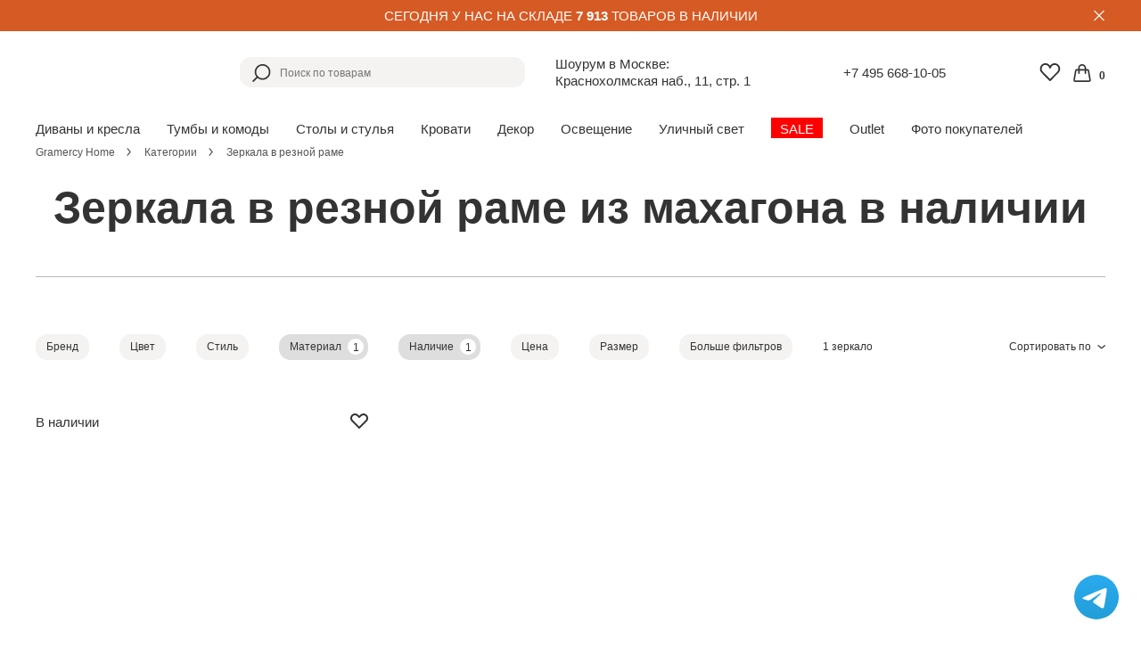

--- FILE ---
content_type: text/html; charset=UTF-8
request_url: https://www.gramercy-home.ru/kategorii/zerkala-v-reznoj-rame/mahagon/stock/
body_size: 15126
content:
<!DOCTYPE html>
<html lang="ru">

<head>
	<title>Зеркала в резной раме из махагона - купить в Москве в наличии | Интернет-магазин Gramercy Home</title>
	<meta name="viewport" content="width=device-width, initial-scale=1.0" />

		<link rel="manifest" href="/manifest.json">
	<link rel="shortcut icon" href="/favicon.ico" type="image/x-icon" />
	<link rel="apple-touch-icon" sizes="57x57" href="/apple-touch-icon-57x57.png">
	<link rel="apple-touch-icon" sizes="60x60" href="/apple-touch-icon-60x60.png">
	<link rel="apple-touch-icon" sizes="72x72" href="/apple-touch-icon-72x72.png">
	<link rel="apple-touch-icon" sizes="76x76" href="/apple-touch-icon-76x76.png">
	<link rel="apple-touch-icon" sizes="114x114" href="/apple-touch-icon-114x114.png">
	<link rel="apple-touch-icon" sizes="120x120" href="/apple-touch-icon-120x120.png">
	<link rel="apple-touch-icon" sizes="144x144" href="/apple-touch-icon-144x144.png">
	<link rel="apple-touch-icon" sizes="152x152" href="/apple-touch-icon-152x152.png">
	<link rel="apple-touch-icon" sizes="180x180" href="/apple-touch-icon-180x180.png">
	<link rel="icon" type="image/png" href="/favicon-16x16.png" sizes="16x16">
	<link rel="icon" type="image/png" href="/favicon-32x32.png" sizes="32x32">
	<link rel="icon" type="image/png" href="/favicon-96x96.png" sizes="96x96">
	<link rel="icon" type="image/png" href="/android-chrome-192x192.png" sizes="192x192">
	<meta name="msapplication-square70x70logo" content="/smalltile.png" />
	<meta name="msapplication-square150x150logo" content="/mediumtile.png" />
	<meta http-equiv="Content-Type" content="text/html; charset=UTF-8" />
<meta name="description" content="Купить зеркала в резной раме из махагона в Москве. В наличии. Доставка. Заказ в каталоге интернет-магазина Gramercy Home или по телефону +7 495 668-10-05" />
<script data-skip-moving="true">(function(w, d, n) {var cl = "bx-core";var ht = d.documentElement;var htc = ht ? ht.className : undefined;if (htc === undefined || htc.indexOf(cl) !== -1){return;}var ua = n.userAgent;if (/(iPad;)|(iPhone;)/i.test(ua)){cl += " bx-ios";}else if (/Windows/i.test(ua)){cl += ' bx-win';}else if (/Macintosh/i.test(ua)){cl += " bx-mac";}else if (/Linux/i.test(ua) && !/Android/i.test(ua)){cl += " bx-linux";}else if (/Android/i.test(ua)){cl += " bx-android";}cl += (/(ipad|iphone|android|mobile|touch)/i.test(ua) ? " bx-touch" : " bx-no-touch");cl += w.devicePixelRatio && w.devicePixelRatio >= 2? " bx-retina": " bx-no-retina";if (/AppleWebKit/.test(ua)){cl += " bx-chrome";}else if (/Opera/.test(ua)){cl += " bx-opera";}else if (/Firefox/.test(ua)){cl += " bx-firefox";}ht.className = htc ? htc + " " + cl : cl;})(window, document, navigator);</script>


<link href="/bitrix/css/main/themes/blue/style.min.css?1764665074331" type="text/css"  rel="stylesheet" />
<link href="/bitrix/js/ui/design-tokens/dist/ui.design-tokens.min.css?176466512923463" type="text/css"  rel="stylesheet" />
<link href="/bitrix/js/ui/fonts/opensans/ui.font.opensans.min.css?17646651242320" type="text/css"  rel="stylesheet" />
<link href="/bitrix/js/main/popup/dist/main.popup.bundle.min.css?176466510928056" type="text/css"  rel="stylesheet" />
<link href="/bitrix/cache/css/s1/gramercy_catalog_v2/page_282c43dac009f3121f7bcb02a474b21c/page_282c43dac009f3121f7bcb02a474b21c_v1.css?176529358131671" type="text/css"  rel="stylesheet" />
<link href="/bitrix/cache/css/s1/gramercy_catalog_v2/template_cd89810c65454e8fb6648fd4cd7a8a7f/template_cd89810c65454e8fb6648fd4cd7a8a7f_v1.css?1769597637154018" type="text/css"  data-template-style="true" rel="stylesheet" />




<script type="extension/settings" data-extension="currency.currency-core">{"region":"ru"}</script>



<style>img.lazydbx{opacity:0}img.lazydbx:not(.initial){transition:opacity 1s}img.lazydbx.initial,img.lazydbx.loaded,img.lazydbx.error{opacity: 1}</style>



	<meta http-equiv="Content-Type" content="text/html; charset=UTF-8" />
	<script data-skip-moving="true">
	(function(w, d, n) {
		var cl = "bx-core";
		var ht = d.documentElement;
		var htc = ht ? ht.className : undefined;
		if(htc === undefined || htc.indexOf(cl) !== -1) {
			return;
		}
		var ua = n.userAgent;
		if(/(iPad;)|(iPhone;)/i.test(ua)) {
			cl += " bx-ios";
		} else if(/Android/i.test(ua)) {
			cl += " bx-android";
		}
		cl += (/(ipad|iphone|android|mobile|touch)/i.test(ua) ? " bx-touch" : " bx-no-touch");
		cl += w.devicePixelRatio && w.devicePixelRatio >= 2 ? " bx-retina" : " bx-no-retina";
		var ieVersion = -1;
		if(/AppleWebKit/.test(ua)) {
			cl += " bx-chrome";
		} else if((ieVersion = getIeVersion()) > 0) {
			cl += " bx-ie bx-ie" + ieVersion;
			if(ieVersion > 7 && ieVersion < 10 && !isDoctype()) {
				cl += " bx-quirks";
			}
		} else if(/Opera/.test(ua)) {
			cl += " bx-opera";
		} else if(/Gecko/.test(ua)) {
			cl += " bx-firefox";
		}
		if(/Macintosh/i.test(ua)) {
			cl += " bx-mac";
		}
		ht.className = htc ? htc + " " + cl : cl;

		function isDoctype() {
			if(d.compatMode) {
				return d.compatMode == "CSS1Compat";
			}
			return d.documentElement && d.documentElement.clientHeight;
		}

		function getIeVersion() {
			if(/Opera/i.test(ua) || /Webkit/i.test(ua) || /Firefox/i.test(ua) || /Chrome/i.test(ua)) {
				return -1;
			}
			var rv = -1;
			if(!!(w.MSStream) && !(w.ActiveXObject) && ("ActiveXObject" in w)) {
				rv = 11;
			} else if(!!d.documentMode && d.documentMode >= 10) {
				rv = 10;
			} else if(!!d.documentMode && d.documentMode >= 9) {
				rv = 9;
			} else if(d.attachEvent && !/Opera/.test(ua)) {
				rv = 8;
			}
			if(rv == -1 || rv == 8) {
				var re;
				if(n.appName == "Microsoft Internet Explorer") {
					re = new RegExp("MSIE ([0-9]+[\.0-9]*)");
					if(re.exec(ua) != null) {
						rv = parseFloat(RegExp.$1);
					}
				} else if(n.appName == "Netscape") {
					rv = 11;
					re = new RegExp("Trident/.*rv:([0-9]+[\.0-9]*)");
					if(re.exec(ua) != null) {
						rv = parseFloat(RegExp.$1);
					}
				}
			}
			return rv;
		}
	})(window, document, navigator);
	</script>
	<script type="application/ld+json">
		{
		  "@context": "http://schema.org",
		  "@type": "FurnitureStore",
		  "@id": "https://www.gramercy-home.ru/",
		  "name": "Gramercy Home",
		  "image": [
			"https://opt-1213814.ssl.1c-bitrix-cdn.ru/bitrix/templates/gramercy_catalog/images/logo.svg?15256940704348"
		   ],
		  "address" :{
			"@type": "PostalAddress",
			"streetAddress": "Краснохолмская набережная, 11, стр. 1",
			"addressLocality": "Москва",
			"addressRegion": "МО",
			"postalCode": "115172",
			"addressCountry": "RUS"
		  },
		  "geo":{
			"@type": "GeoCoordinates",
			"latitude": 55.733965,
			"longitude": 37.65098069999999
		  },
		  "openingHoursSpecification": [
		  {
			"@type": "OpeningHoursSpecification",
			"dayOfWeek": [
			  "Monday",
			  "Tuesday",
			  "Wednesday",
			  "Thursday",
			  "Friday"
			],
			"opens": "10:00",
			"closes": "20:00"
		  },
		  {
			"@type": "OpeningHoursSpecification",
			"dayOfWeek": [
			  "Saturday",
			  "Sunday"
			],
			"opens": "11:00",
			"closes": "20:00"
		  }
		],
		  "telephone": "+74956681005",
		  "potentialAction": {
			"@type": "OrderAction",
			"target": {
			  "@type": "EntryPoint",
			  "urlTemplate": "https://www.gramercy-home.ru/contacts/",
			  "inLanguage": "ru-RU"
			}
		  }
		}
	</script>
				<meta name="yandex-verification" content="beb722d34e99c07b" />
</head>

<body class="">
	<div id="addcartPopup" class="popupV2"> <span class="close"></span>
		<div class="text">Товар добавлен в корзину</div>
		<div class="buttons"> <a href="#" class="close">Продолжить покупки</a> <a href="/personal/cart/">Перейти в корзину</a> </div>
	</div>
	<div id="panel"></div>
	<div class="headerPlace"></div>
	<!-- !!! добавил
		.headerPlace
		обертку .headerWrap для #header и  #topMenu 
		.menuoverlay положил внутрь .headerWrap
	-->
		<div class="headerWrap scrolled">
								
		<div class="toptext">
		<p>СЕГОДНЯ У НАС НА СКЛАДЕ <b>7 913</b> ТОВАРОВ В НАЛИЧИИ</p>
	    <div class="toptext_close"><img src="/images/icons/close_white.svg"/></div>
		</div>
				<div class="menuoverlay">
			<div class="close">
				<a href="#" class="close"></a>
			</div>
		</div>
		<div id="header" >
			<div class="page">
				<!--
					добавил .burger
					убрал div.info 
					#mobileSearchForm передвинул в #header
					#mobileSearchForm изменил на #searchForm (чтобы js его не обрабатывал - там добавляется обертка class="ui-dialog mobileSearchForm ui-widget ui-widget-content ui-front ui-draggable ui-resizable")
					изменился текст в .address
					в корзине .cart был .price с суммой товаров в корзине, стал .count с количеством товаров

				-->
				<a class="burger"></a>
				<a href="/" title="Американская винтажная мебель Gramercy Home" class="logo"><img src="data:image/svg+xml,%3Csvg%20width=%2210%22%20height=%2210%22%20xmlns=%22http://www.w3.org/2000/svg%22%20viewBox=%220%200%2010%2010%22%3E%3C/svg%3E" width="300" height="80" title="Gramercy Home" alt="Gramercy Home — магазин американской мебели и света" data-src="/bitrix/templates/gramercy_catalog_v2/images/logo.svg" class="lazydbx"></a>				<div id="searchForm">
    <a class="ddmenuOpener"><span><b></b></span> Каталог</a>
    <form action="/search/index.php">
        <div class="searchInput">
            <div class="iconSearch">
                <a href="#"></a>
            </div>
            <div class="clear">
                <a href="#"></a>
            </div>
            <input type="text" value="" name="q" placeholder="Поиск по товарам" />
        </div>
    </form>
</div>				<div class="address desktop">
	<p class="addressThe">Шоурум в Москве: <br>Краснохолмская наб., 11, стр. 1</p>
</div>				<div class="phone selectCity"> <a href="tel://+74956681005">+7 495 668-10-05</a> </div>				<div class="topRight">
																<a class="favorites " href="javascript:void(0);"></a>
										
					

	<a href="javascript:void(0);" class="cart readonly">
		<span class="icon"></span>
		<span class="count">0</span>
	</a>
				</div>
			</div>
		</div>
		
	<div id="topMenu">
		<div class="topMenuBlock">
			<a class="closeTopMenu close"></a>
			<ul>
															<li class="parent "><span>Диваны и кресла</span>
							<div class="unmenu">
								<div class="wrap cl">
																			<div class="col">
											<ul>
												<li class="main"><a href="/cat/divany-i-kresla/divany/" title="Диваны">Диваны</a></li>
																							</ul>
										</div>
																			<div class="col">
											<ul>
												<li class="main"><a href="/cat/divany-i-kresla/kresla/" title="Кресла">Кресла</a></li>
																							</ul>
										</div>
																			<div class="col">
											<ul>
												<li class="main"><a href="/cat/divany-i-kresla/pufy/" title="Пуфы">Пуфы</a></li>
																							</ul>
										</div>
																			<div class="col">
											<ul>
												<li class="main"><a href="/cat/divany-i-kresla/ottomanki-i-banketki/" title="Оттоманки и банкетки">Оттоманки и банкетки</a></li>
																							</ul>
										</div>
																												<!--<div class="col double picture">
											<img class="menu-img lazydbx" src="data:image/svg+xml,%3Csvg%20width=%22800%22%20height=%22801%22%20xmlns=%22http://www.w3.org/2000/svg%22%20viewBox=%220%200%22%3E%3C/svg%3E" alt="" data-src="/upload/iblock/34f/lfpt3jhdw8pw2kb3pbcny40zj1uxs6w8.jpg">
										</div>-->
																	</div>
							</div>
											</li>
															<li class="parent "><span>Тумбы и комоды</span>
							<div class="unmenu">
								<div class="wrap cl">
																			<div class="col">
											<ul>
												<li class="main"><a href="/cat/tumby-i-komody/shkafy/" title="Шкафы">Шкафы</a></li>
																							</ul>
										</div>
																			<div class="col">
											<ul>
												<li class="main"><a href="/cat/tumby-i-komody/komody/" title="Комоды">Комоды</a></li>
																							</ul>
										</div>
																			<div class="col">
											<ul>
												<li class="main"><a href="/cat/tumby-i-komody/prikrovatnye-tumby/" title="Прикроватные тумбы">Прикроватные тумбы</a></li>
																							</ul>
										</div>
																												<!--<div class="col double picture">
											<img class="menu-img lazydbx" src="data:image/svg+xml,%3Csvg%20width=%22800%22%20height=%22801%22%20xmlns=%22http://www.w3.org/2000/svg%22%20viewBox=%220%200%22%3E%3C/svg%3E" alt="" data-src="/upload/iblock/eb8/pmiidobaaiefbo5mvl583jx8vfcrtypx.jpg">
										</div>-->
																	</div>
							</div>
											</li>
															<li class="parent "><span>Столы и стулья</span>
							<div class="unmenu">
								<div class="wrap cl">
																			<div class="col">
											<ul>
												<li class="main"><a href="/cat/stoly/obedennye-stoly/" title="Обеденные столы">Обеденные столы</a></li>
																							</ul>
										</div>
																			<div class="col">
											<ul>
												<li class="main"><a href="/cat/stoly/obedennye-stulya/" title="Стулья">Стулья</a></li>
																							</ul>
										</div>
																			<div class="col">
											<ul>
												<li class="main"><a href="/cat/stoly/konsoli/" title="Консоли">Консоли</a></li>
																							</ul>
										</div>
																			<div class="col">
											<ul>
												<li class="main"><a href="/cat/stoly/dekorativnye-stoliki/" title="Декоративные столики">Декоративные столики</a></li>
																							</ul>
										</div>
																			<div class="col">
											<ul>
												<li class="main"><a href="/cat/stoly/pismennye-stoly/" title="Письменные столы">Письменные столы</a></li>
																							</ul>
										</div>
																												<!--<div class="col double picture">
											<img class="menu-img lazydbx" src="data:image/svg+xml,%3Csvg%20width=%22800%22%20height=%22801%22%20xmlns=%22http://www.w3.org/2000/svg%22%20viewBox=%220%200%22%3E%3C/svg%3E" alt="" data-src="/upload/iblock/2eb/ssihomq0608a8zoz6jv0c4qrjthn13cy.jpg">
										</div>-->
																	</div>
							</div>
											</li>
															<li class="parent "><span>Кровати</span>
							<div class="unmenu">
								<div class="wrap cl">
																			<div class="col">
											<ul>
												<li class="main"><a href="/cat/krovati/dvuspalnye-krovati/" title="Кровати">Кровати</a></li>
																							</ul>
										</div>
																			<div class="col">
											<ul>
												<li class="main"><a href="/cat/krovati/detskie-krovati/" title="Детские кровати">Детские кровати</a></li>
																							</ul>
										</div>
																			<div class="col">
											<ul>
												<li class="main"><a href="/cat/krovati/prikrovatnye-tumby/" title="Прикроватные тумбы">Прикроватные тумбы</a></li>
																							</ul>
										</div>
																			<div class="col">
											<ul>
												<li class="main"><a href="/cat/krovati/ottomanki-i-banketki/" title="Оттоманки и банкетки">Оттоманки и банкетки</a></li>
																							</ul>
										</div>
																												<!--<div class="col double picture">
											<img class="menu-img lazydbx" src="data:image/svg+xml,%3Csvg%20width=%22800%22%20height=%22801%22%20xmlns=%22http://www.w3.org/2000/svg%22%20viewBox=%220%200%22%3E%3C/svg%3E" alt="" data-src="/upload/iblock/e46/9yoaq5o9ua427wg92y9ey2qobz2wn9xq.jpg">
										</div>-->
																	</div>
							</div>
											</li>
															<li class="parent "><span>Декор</span>
							<div class="unmenu">
								<div class="wrap cl">
																			<div class="col">
											<ul>
												<li class="main"><a href="/cat/dekor/zerkala/" title="Зеркала">Зеркала</a></li>
																							</ul>
										</div>
																			<div class="col">
											<ul>
												<li class="main"><a href="/cat/dekor/kovry/" title="Ковры">Ковры</a></li>
																							</ul>
										</div>
																												<!--<div class="col double picture">
											<img class="menu-img lazydbx" src="data:image/svg+xml,%3Csvg%20width=%22800%22%20height=%22800%22%20xmlns=%22http://www.w3.org/2000/svg%22%20viewBox=%220%200%22%3E%3C/svg%3E" alt="" data-src="/upload/iblock/f06/t6xvcxs11ct2cdc7v4id2xax81bk8ei2.jpg">
										</div>-->
																	</div>
							</div>
											</li>
															<li class="parent "><span>Освещение</span>
							<div class="unmenu">
								<div class="wrap cl">
																			<div class="col">
											<ul>
												<li class="main"><a href="/cat/svet/bra/" title="Бра">Бра</a></li>
																							</ul>
										</div>
																			<div class="col">
											<ul>
												<li class="main"><a href="/cat/svet/bra-dlya-vannykh-komnat/" title="Бра для ванных комнат">Бра для ванных комнат</a></li>
																							</ul>
										</div>
																			<div class="col">
											<ul>
												<li class="main"><a href="/cat/svet/lyustry/" title="Люстры">Люстры</a></li>
																							</ul>
										</div>
																			<div class="col">
											<ul>
												<li class="main"><a href="/cat/svet/podvesnye-svetilniki/" title="Подвесные светильники">Подвесные светильники</a></li>
																							</ul>
										</div>
																			<div class="col">
											<ul>
												<li class="main"><a href="/cat/svet/nastolnye-lampy/" title="Настольные лампы">Настольные лампы</a></li>
																							</ul>
										</div>
																			<div class="col">
											<ul>
												<li class="main"><a href="/cat/svet/potolochnye-svetilniki/" title="Потолочные светильники">Потолочные светильники</a></li>
																							</ul>
										</div>
																			<div class="col">
											<ul>
												<li class="main"><a href="/cat/svet/potolochnye-svetilniki-dlya-vannykh-komnat/" title="Потолочные светильники для ванных комнат">Потолочные светильники для ванных комнат</a></li>
																							</ul>
										</div>
																			<div class="col">
											<ul>
												<li class="main"><a href="/cat/svet/torshery/" title="Торшеры">Торшеры</a></li>
																							</ul>
										</div>
																			<div class="col">
											<ul>
												<li class="main"><a href="/cat/svet/svetilniki-dlya-kartin/" title="Светильники для картин">Светильники для картин</a></li>
																							</ul>
										</div>
																												<!--<div class="col double picture">
											<img class="menu-img lazydbx" src="data:image/svg+xml,%3Csvg%20width=%221440%22%20height=%221440%22%20xmlns=%22http://www.w3.org/2000/svg%22%20viewBox=%220%200%22%3E%3C/svg%3E" alt="" data-src="/upload/iblock/247/vfikt2a3ti9j85og5t6hwss9o54aq0z4.jpg">
										</div>-->
																	</div>
							</div>
											</li>
															<li class="parent "><span>Уличный свет</span>
							<div class="unmenu">
								<div class="wrap cl">
																			<div class="col">
											<ul>
												<li class="main"><a href="/cat/ulichniy-svet/landshaftnyy-svet/" title="Ландшафтный свет">Ландшафтный свет</a></li>
																							</ul>
										</div>
																			<div class="col">
											<ul>
												<li class="main"><a href="/cat/ulichniy-svet/nastennye-fonari/" title="Настенные фонари">Настенные фонари</a></li>
																							</ul>
										</div>
																			<div class="col">
											<ul>
												<li class="main"><a href="/cat/ulichniy-svet/podvesnye-fonari/" title="Подвесные фонари">Подвесные фонари</a></li>
																							</ul>
										</div>
																			<div class="col">
											<ul>
												<li class="main"><a href="/cat/ulichniy-svet/potolochnye-fonari/" title="Потолочные фонари">Потолочные фонари</a></li>
																							</ul>
										</div>
																			<div class="col">
											<ul>
												<li class="main"><a href="/cat/ulichniy-svet/fonari-pedestaly/" title="Фонари-пьедесталы">Фонари-пьедесталы</a></li>
																							</ul>
										</div>
																			<div class="col">
											<ul>
												<li class="main"><a href="/cat/ulichniy-svet/fonarnye-stolby/" title="Фонарные столбы">Фонарные столбы</a></li>
																							</ul>
										</div>
																										</div>
							</div>
											</li>
																<li><a class="sale" href="/sale/" title="SALE">SALE</a>
											</li>
																<li><a  href="/cat/outlet/" title="Outlet">Outlet</a>
											</li>
																<li><a  href="/photos/" title="Фото покупателей">Фото покупателей</a>
											</li>
																<li><a  href="/contacts/" title="Контакты">Контакты</a>
											</li>
							</ul>
		</div>
	</div>
	</div>
	<div id="content" class="category">
	<div id="pageA" class="page cl">

		<div itemscope="" itemtype="http://schema.org/BreadcrumbList" class="path">
			<span class="no" itemprop="itemListElement" itemscope="" itemtype="http://schema.org/ListItem">
				<a itemprop="item" href="/"><span class="no" itemprop="name">Gramercy Home</span>
					<meta itemprop="position" content="1">
				</a>
			</span>
			<span class="no" itemprop="itemListElement" itemscope="" itemtype="http://schema.org/ListItem">
				<a itemprop="item" href="javascript:void(0);"><span class="no" itemprop="name">Категории</span>
					<meta itemprop="position" content="2">
				</a>
			</span>
			Зеркала в резной раме		</div>

				<h1 >Зеркала в резной раме из махагона в наличии</h1>

					<div class="tags empty"></div>
	
							



<form method="GET">
    <div class="filtersBlock opener">
        <div class="filters cl">
            <ul class="top right">
                <li class="filter sorting">
                    <div class="title ">
                        <div>
							Сортировать по                        </div>
						                    </div>
                    <div class="list" style="width:160px;">
                        <a href="#" class="close"></a>
                        <ul>
                            <li><a href="/kategorii/zerkala-v-reznoj-rame/mahagon/?sort=price">По возрастанию цены</a></li><li><a href="/kategorii/zerkala-v-reznoj-rame/mahagon/?sort=pricedesc">По убыванию цены</a></li>                        </ul>
                    </div>
					                </li>
            </ul>
        </div>
        <div class="filters bottom cl">
            <ul class="top left">
                <li class="filter openfilter active">
                    <div class="title">
						<div>Фильтры <span>2</span></div>
                    </div>
                </li>
                
                						
					<li class="filter " data-code="BRAND_S">
						<div class="title ">
							<div>Бренд</div>
						</div>
					</li>										
					<li class="filter " data-code="COLOR_S">
						<div class="title ">
							<div>Цвет</div>
						</div>
					</li>										
					<li class="filter " data-code="STYLE_S">
						<div class="title ">
							<div>Стиль</div>
						</div>
					</li>										
					<li class="filter active" data-code="MATERIAL_S">
						<div class="title ">
							<div>Материал <span>1</span></div>
						</div>
					</li>										
					<li class="filter active" data-code="STOCK">
						<div class="title ">
							<div>Наличие <span>1</span></div>
						</div>
					</li>				
				<li class="filter " data-code="price">
						<div class="title ">
						<div>Цена</div>
						</div>
					</li>				<li class="filter " data-code="width-height-depth">
						<div class="title ">
						<div>Размер</div>
						</div>
					</li>
                <li class="filter showAll">
                    <div class="title ">
                        <div>Больше фильтров</div>
                    </div>
                </li>
                <li class="filter countAll">
                    <div class="title ">
                        <div>
                            1 зеркало                        </div>
                    </div>
                </li>
            </ul>
        </div>
    </div>
</form>

<div class="filtersMore">
    <a class=" close"></a>
    <div class="filtersMoreTitle">Фильтры</div>
    <form id="filter" method="GET">
        <div class="filtersBlock ">
            <div class="filters bottom cl">
                <ul class="top left">
                    																																											<li class="filter active" data-code="STOCK">
								<div class="title ">
									<div>
										Наличие									</div>
								</div>
																	<div class="list">
										<a href="#" class="close"></a>
										<ul>
																							<div class="checkbox ">
													<label class="active" for="STOCK_22472"><span></span> <a
															href="/kategorii/zerkala-v-reznoj-rame/stock/">
															В наличии															(1)														</a>
													</label>
													<input type="checkbox" id="STOCK_22472" name="STOCK[]"
														value="stock" checked="checked"/>
												</div>
																					</ul>
									</div>
															</li>
						                    
                    <li class="filter " data-code="price">
						<div class="title ">
							<div>Цена</div>
							<div class="">42970 - 42970</div>
						</div>
						<div class="list" style="width:250px;">
							<a href="" class="close"></a>
							<div class="rangeBody">				
								<div class="rangeItem">
									<div class="rangeTitle">Цена</div>
									<div class="rangeLine" data-start="42970" data-end="42970" data-min="42970" data-max="42970" data-step="1000"></div>
									<div class="rangeInputs cl">
										<div class="rangeInput">
											<input type="text" name="price_start" class="rangeStart" placeholder="42970" data-value="42970"/>
										</div>													
										<div class="rangeInput">
											<input type="text" name="price_end" class="rangeEnd" placeholder="42970" data-value="42970"/>
										</div>													
									</div>
								</div>
							</div>
						</div>
					</li>                    <li class="filter " data-code="width">
						<div class="title ">
							<div>Ширина (см)</div>
							<div class="">110 - 110</div>
						</div>
						<div class="list" style="width:250px;">
							<a href="" class="close"></a>
							<div class="rangeBody">				
								<div class="rangeItem">
									<div class="rangeTitle">Ширина (см)</div>
									<div class="rangeLine" data-start="110" data-end="110" data-min="110" data-max="110" data-step="1"></div>
									<div class="rangeInputs cl">
										<div class="rangeInput">
											<input type="text" name="width_start" class="rangeStart" placeholder="110" data-value="110"/>
										</div>													
										<div class="rangeInput">
											<input type="text" name="width_end" class="rangeEnd" placeholder="110" data-value="110"/>
										</div>													
									</div>
								</div>
							</div>
						</div>
					</li>                    <li class="filter " data-code="depth">
						<div class="title ">
							<div>Глубина (см)</div>
							<div class="">5 - 5</div>
						</div>
						<div class="list" style="width:250px;">
							<a href="" class="close"></a>
							<div class="rangeBody">				
								<div class="rangeItem">
									<div class="rangeTitle">Глубина (см)</div>
									<div class="rangeLine" data-start="5" data-end="5" data-min="5" data-max="5" data-step="1"></div>
									<div class="rangeInputs cl">
										<div class="rangeInput">
											<input type="text" name="depth_start" class="rangeStart" placeholder="5" data-value="5"/>
										</div>													
										<div class="rangeInput">
											<input type="text" name="depth_end" class="rangeEnd" placeholder="5" data-value="5"/>
										</div>													
									</div>
								</div>
							</div>
						</div>
					</li>                    <li class="filter " data-code="height">
						<div class="title ">
							<div>Высота (см)</div>
							<div class="">110 - 110</div>
						</div>
						<div class="list" style="width:250px;">
							<a href="" class="close"></a>
							<div class="rangeBody">				
								<div class="rangeItem">
									<div class="rangeTitle">Высота (см)</div>
									<div class="rangeLine" data-start="110" data-end="110" data-min="110" data-max="110" data-step="1"></div>
									<div class="rangeInputs cl">
										<div class="rangeInput">
											<input type="text" name="height_start" class="rangeStart" placeholder="110" data-value="110"/>
										</div>													
										<div class="rangeInput">
											<input type="text" name="height_end" class="rangeEnd" placeholder="110" data-value="110"/>
										</div>													
									</div>
								</div>
							</div>
						</div>
					</li>
                    																			<li class="filter " data-code="BRAND_S">
								<div class="title ">
									<div>
										Бренд									</div>
								</div>
																	<div class="list">
										<a href="#" class="close"></a>
										<ul>
																							<div class="checkbox ">
													<label  for="BRAND_S_27555"><span></span> <a
															href="/kategorii/zerkala-v-reznoj-rame/gramercy-home/">
															Gramercy Home															(1)														</a>
													</label>
													<input type="checkbox" id="BRAND_S_27555" name="BRAND_S[]"
														value="gramercy-home" />
												</div>
																					</ul>
									</div>
															</li>
						                    																			<li class="filter " data-code="COLOR_S">
								<div class="title ">
									<div>
										Цвет									</div>
								</div>
																	<div class="list">
										<a href="#" class="close"></a>
										<ul>
																							<div class="checkbox ">
													<label  for="COLOR_S_7513"><span></span> <a
															href="/kategorii/zerkala-v-reznoj-rame/serye/">
															Серый															(1)														</a>
													</label>
													<input type="checkbox" id="COLOR_S_7513" name="COLOR_S[]"
														value="serye" />
												</div>
																					</ul>
									</div>
															</li>
						                    																			<li class="filter " data-code="STYLE_S">
								<div class="title ">
									<div>
										Стиль									</div>
								</div>
																	<div class="list">
										<a href="#" class="close"></a>
										<ul>
																							<div class="checkbox ">
													<label  for="STYLE_S_7536"><span></span> <a
															href="/kategorii/zerkala-v-reznoj-rame/klassicheskij/">
															Классический															(1)														</a>
													</label>
													<input type="checkbox" id="STYLE_S_7536" name="STYLE_S[]"
														value="klassicheskij" />
												</div>
																					</ul>
									</div>
															</li>
						                    																			<li class="filter active" data-code="MATERIAL_S">
								<div class="title ">
									<div>
										Материал									</div>
								</div>
																	<div class="list">
										<a href="#" class="close"></a>
										<ul>
																							<div class="checkbox ">
													<label class="active" for="MATERIAL_S_9202"><span></span> <a
															href="/kategorii/zerkala-v-reznoj-rame/mahagon/">
															Махагон															(1)														</a>
													</label>
													<input type="checkbox" id="MATERIAL_S_9202" name="MATERIAL_S[]"
														value="mahagon" checked="checked"/>
												</div>
																					</ul>
									</div>
															</li>
						                    						                </ul>
            </div>
        </div>
        <div class="filtersButtons">
            <a class="filtersReset" data-ajax-url="/api/filter.php" data-action="reset">Сбросить</a>
            <a class="filtersApply" data-ajax-url="/api/filter.php" data-action="filterLink">Показать (<span class="counter" data-ajax-url="/api/filter.php" data-action="count">1</span>)</a>
        </div>
        <input type="hidden" name="section_id" value="369" />
        <input type="hidden" name="section_page_url" value="/kategorii/zerkala-v-reznoj-rame/" />
    </form>
</div>        <div class="productsList cl ">	
            <div class="items">
                
<div class="item swiper-slide itemV2">
    <div class="wrapItem">
        <div class="image">
							<p class="label top sale">Sale</p>
										<p class="label bottom ">В наличии</p>
			            <div class="wrapImg hWrap" style="text-align:center;" data-aplha="1">
                <a href="/cat/dekor/zerkala/901-006-ZINC/">
					<picture>
						<source type="image/webp" srcset="/upload/webp/iblock/5ad/zerkalo-fez-901.006-zinc-preview.webp">
						<source type="image/jpeg" srcset="/upload/iblock/5ad/zerkalo-fez-901.006-zinc-preview.jpg">
						<img title="Белое зеркало Fez Gramercy Home, размеры: 110x5x110 см" alt="Дизайнерское зеркало Fez белое" src="data:image/svg+xml,%3Csvg%20width=%22496%22%20height=%22500%22%20xmlns=%22http://www.w3.org/2000/svg%22%20viewBox=%220%200%22%3E%3C/svg%3E" width="496" height="500" data-src="/upload/iblock/5ad/zerkalo-fez-901.006-zinc-preview.jpg" class="lazydbx"/>
					</picture>
                </a>
            </div>
        </div>
        <div class="title">
			<a class="name" href="/cat/dekor/zerkala/901-006-ZINC/">
				Зеркало Fez Gramercy Home <nobr>110 x 5 x 110 см</nobr><br/>арт. 901.006-ZINC			</a>
		</div>
		<div class="price sale">
												42 970 ₽					<i>85 930 ₽</i>
					<span class="discount">50%</span>
									</div>
		<a href="#" class="addFavorite " data-id="4348"></a>
		<div class="buy">
			<form class="addBasketForm" action="/personal/cart/" method="POST" onsubmit="yaCounter37084755.reachGoal('add-cart'); return true;">
				<input type="hidden" value="4348" name="buy_product_id"/>
				<input type="hidden" name="buy_product_quantity" value="1"/>
									<input type="submit" value="В корзину" name="submit" data-id="4348" class="addBasket addBasket-4348 addCartV2" onclick="" data-ajax-url="/api/basket.php"/>
                			</form>
		</div>
    </div>
</div>	            </div>
        </div>
    
	<div data-pagination-num="">
		<!-- pagination-container -->
				<!-- pagination-container -->
	</div>	
									<div class="description">В разделе представлены модели зеркал в резной раме Gramercy Home. Зеркала изготавливаются на технологичной фабрике из высококачественных и экологически чистых <a href="/materials/">материалов</a> — вы можете лично убедиться в этом, посетив наш <a href="/contacts/">шоу-рум</a> рядом с метро Таганская. Мы доставляем заказы по Москве, в регионы РФ и другие страны.</div>
			</div>


	</div>
	
	<div id="footer">
					<div class="actions desktop">
	<div class="page">
		<div class="bx-subscribe" id="sender-subscribe">
		<!--'start_frame_cache_sender-subscribe'-->			
			

			<form id="bx_subscribe_subform_ZyaHp5" method="post" action="/kategorii/zerkala-v-reznoj-rame/mahagon/stock/?filter=zerkala-v-reznoj-rame%2Fmahagon%2Fstock">
				<input type="hidden" name="sessid" id="sessid" value="197e098474d9b12d311295d25ba89799" />				<input type="hidden" name="sender_subscription" value="add">

				<div class="text">
					Подпишитесь на наши e-mail рассылки и будьте в курсе о&nbsp;распродаже, акциях и скидках
				</div>
				<div class="form">

					<div style="">
																	</div>

					<input type="email" name="SENDER_SUBSCRIBE_EMAIL" value="" class="email" title="Введите Email" placeholder="Введите Email"/>

					
					<a href="#" class="send" onclick="$(this).closest('form').submit();">Подписаться</a>

				</div>
			</form>
		<!--'end_frame_cache_sender-subscribe'-->		</div>
	</div>
</div>				<div class="pageFooter">
			<!-- #bottomMenuMobile перенес в .pageFooter
			и внутри меню изменения
			убрал #upButton -->			
			<div class="page ">
				

	<div id="bottomMenuMobile">
		<ul>
			<ul>
														<li class="parent"><a href="/cat/" title="Каталог">Каталог</a>
														<li ><a href="/sale/" title="SALE">SALE</a>
														<li ><a href="/new/" title="Новинки">Новинки</a>
														<li ><a href="/photos/" title="Фото покупателей">Фото покупателей</a>
														<li ><a href="/dostavka-i-oplata/" title="Доставка и оплата">Доставка и оплата</a>
														<li ><a href="/obmen-i-vozvrat/" title="Обмен и возврат">Обмен и возврат</a>
														<li ><a href="/partner/" title="Партнерство">Партнерство</a>
														<li ><a href="/contacts/" title="Контакты">Контакты</a>
							</ul>
		</ul>
	</div>
				<div class="wrapFooter">
					

		<ul class="menu">
							<li><a href="/dostavka-i-oplata/" title="Доставка и оплата">Доставка и оплата</a>
							<li><a href="/obmen-i-vozvrat/" title="Обмен и возврат">Обмен и возврат</a>
							<li><a href="/partner/" title="Партнерство">Партнерство</a>
							<li><a href="/contacts/" title="Контакты">Контакты</a>
					</ul>
					
						<ul class="menu">
															<li><a href="/cat/divany-i-kresla/" title="Диваны и кресла">Диваны и кресла</a>
																				<li><a href="/cat/tumby-i-komody/" title="Тумбы и комоды">Тумбы и комоды</a>
																				<li><a href="/cat/stoly/" title="Столы и стулья">Столы и стулья</a>
																				<li><a href="/cat/krovati/" title="Кровати">Кровати</a>
																				<li><a href="/cat/outlet/" title="Outlet">Outlet</a>
																				<li><a href="/cat/dekor/" title="Декор">Декор</a>
												</ul>
								<ul class="menu">
															<li><a href="/cat/svet/" title="Освещение">Освещение</a>
																				<li><a href="/cat/ulichniy-svet/" title="Уличный свет">Уличный свет</a>
																				<li><a href="/sale/" title="SALE">SALE</a>
																				<li><a href="/new/" title="Новинки">Новинки</a>
																				<li><a href="/photos/" title="Фото покупателей">Фото покупателей</a>
												</ul>
								<div class="footerRight">
						<a href="/" title="Американская винтажная мебель Gramercy Home" class="logo"><img width="194" title="Gramercy Home" alt="Gramercy Home — магазин американской мебели и света" src="data:image/svg+xml,%3Csvg%20width=%2210%22%20height=%2210%22%20xmlns=%22http://www.w3.org/2000/svg%22%20viewBox=%220%200%2010%2010%22%3E%3C/svg%3E" data-src="/bitrix/templates/gramercy_catalog_v2/images/logo.svg" class="lazydbx"></a>						<div class="footerContacts">
	<div class="address"> Шоурум в Москве: <br>Краснохолмская наб., 11, стр. 1</div>
	<a href="tel://+74956681005" class="phone">+7 495 668-10-05</a>
</div>					</div>
				</div>
				<div class="bottom"> <span class="copy">© 2011-2026 Интернет-магазин американской дизайнерской мебели GRAMERCY&nbsp;HOME. Все права защищены.</span> </div>			</div>
		</div>
	</div>	
	<div class="popup-photos">
		<div class="popup-photos-window">
			<div class="close"></div>
			<div class="popup-photos-content">
			</div>
		</div>
	</div>	
	<a class="whatsAppLink" href="https://t.me/gramercyhomemoscow"><img src="/images/icons/telegram.svg"/></a>	
<!-- CLEANTALK template addon -->
<!--'start_frame_cache_cleantalk_frame'--><script data-skip-moving = 'true'>
                    var ct_checkjs_val = 'a3917118ba3344901f6287b708d9b060', ct_date = new Date();

                    function ctSetCookie(c_name, value) {
                        document.cookie = c_name + '=' + encodeURIComponent(value) + '; path=/';
                    }

                    ctSetCookie('ct_ps_timestamp', Math.floor(new Date().getTime()/1000));
                    ctSetCookie('ct_fkp_timestamp', '0');
                    ctSetCookie('ct_timezone', '0');

                    ct_attach_event_handler(window, 'DOMContentLoaded', ct_ready);

                    setTimeout(function(){
                        ctSetCookie('ct_timezone', ct_date.getTimezoneOffset()/60*(-1));
                        ctSetCookie('ct_checkjs', ct_checkjs_val);  
                    },1000);

                    /* Writing first key press timestamp */
                    var ctFunctionFirstKey = function output(event){
                        var KeyTimestamp = Math.floor(new Date().getTime()/1000);
                        ctSetCookie('ct_fkp_timestamp', KeyTimestamp);
                        ctKeyStopStopListening();
                    }

                    /* Stop key listening function */
                    function ctKeyStopStopListening(){
                        if(typeof window.addEventListener == 'function'){
                            window.removeEventListener('mousedown', ctFunctionFirstKey);
                            window.removeEventListener('keydown', ctFunctionFirstKey);
                        }else{
                            window.detachEvent('mousedown', ctFunctionFirstKey);
                            window.detachEvent('keydown', ctFunctionFirstKey);
                        }
                    }

                    if(typeof window.addEventListener == 'function'){
                        window.addEventListener('mousedown', ctFunctionFirstKey);
                        window.addEventListener('keydown', ctFunctionFirstKey);
                    }else{
                        window.attachEvent('mousedown', ctFunctionFirstKey);
                        window.attachEvent('keydown', ctFunctionFirstKey);
                    }
                    /* Ready function */
                    function ct_ready(){
                      ctSetCookie('ct_visible_fields', 0);
                      ctSetCookie('ct_visible_fields_count', 0);
                      setTimeout(function(){
                        for(var i = 0; i < document.forms.length; i++){
                            var form = document.forms[i];
                            if (form.action.toString().indexOf('/auth/?forgot_password') !== -1)  {
                                continue;
                            }
                            form.onsubmit_prev = form.onsubmit;
                            form.onsubmit = function(event){

                                /* Get only fields */
                                var elements = [];
                                for(var key in this.elements){
                                  if(!isNaN(+key))
                                    elements[key] = this.elements[key];
                                }

                                /* Filter fields */
                                elements = elements.filter(function(elem){

                                    var pass = true;

                                    /* Filter fields */
                                    if( getComputedStyle(elem).display    === 'none' ||   // hidden
                                        getComputedStyle(elem).visibility === 'hidden' || // hidden
                                        getComputedStyle(elem).opacity    === '0' ||      // hidden
                                        elem.getAttribute('type')         === 'hidden' || // type == hidden
                                        elem.getAttribute('type')         === 'submit' || // type == submit
                                        elem.value                        === ''       || // empty value
                                        elem.getAttribute('name')         === null
                                    ){
                                    return false;
                                    }

                                    /* Filter elements with same names for type == radio */
                                    if(elem.getAttribute('type') === 'radio'){
                                        elements.forEach(function(el, j, els){
                                        if(elem.getAttribute('name') === el.getAttribute('name')){
                                            pass = false;
                                            return;
                                        }
                                    });
                                }

                                return true;
                            });

                            /* Visible fields count */
                            var visible_fields_count = elements.length;

                            /* Visible fields */
                            var visible_fields = '';
                            elements.forEach(function(elem, i, elements){
                              visible_fields += ' ' + elem.getAttribute('name');
                            });
                            visible_fields = visible_fields.trim();

                            ctSetCookie('ct_visible_fields', visible_fields);
                            ctSetCookie('ct_visible_fields_count', visible_fields_count);

                            /* Call previous submit action */
                            if(event.target.onsubmit_prev instanceof Function){
                              setTimeout(function(){
                                event.target.onsubmit_prev.call(event.target, event);
                              }, 500);
                            }
                          };
                        }
                      }, 1000);
                    }

                    function ct_attach_event_handler(elem, event, callback){
                      if(typeof window.addEventListener === 'function') elem.addEventListener(event, callback);
                      else                                              elem.attachEvent(event, callback);
                    }

                    function ct_remove_event_handler(elem, event, callback){
                      if(typeof window.removeEventListener === 'function') elem.removeEventListener(event, callback);
                      else                                                 elem.detachEvent(event, callback);
                    }
                    
                    if(typeof jQuery !== 'undefined') {

            /* Capturing responses and output block message for unknown AJAX forms */
            jQuery(document).ajaxComplete(function (event, xhr, settings) {
              if (xhr.responseText && xhr.responseText.indexOf('"apbct') !== -1) {
                try {
                  var response = JSON.parse(xhr.responseText);
                  if (typeof response.apbct !== 'undefined') {
                    response = response.apbct;
                    if (response.blocked) {
                      alert(response.comment);
                      if(+response.stop_script == 1)
                        window.stop();
                    }
                  }                  
                } catch (e) {
                  return;
                }

              }
            });
            
          }
                    </script><!--'end_frame_cache_cleantalk_frame'--><!-- /CLEANTALK template addon -->
<script>if(!window.BX)window.BX={};if(!window.BX.message)window.BX.message=function(mess){if(typeof mess==='object'){for(let i in mess) {BX.message[i]=mess[i];} return true;}};</script>
<script>(window.BX||top.BX).message({"JS_CORE_LOADING":"Загрузка...","JS_CORE_NO_DATA":"- Нет данных -","JS_CORE_WINDOW_CLOSE":"Закрыть","JS_CORE_WINDOW_EXPAND":"Развернуть","JS_CORE_WINDOW_NARROW":"Свернуть в окно","JS_CORE_WINDOW_SAVE":"Сохранить","JS_CORE_WINDOW_CANCEL":"Отменить","JS_CORE_WINDOW_CONTINUE":"Продолжить","JS_CORE_H":"ч","JS_CORE_M":"м","JS_CORE_S":"с","JSADM_AI_HIDE_EXTRA":"Скрыть лишние","JSADM_AI_ALL_NOTIF":"Показать все","JSADM_AUTH_REQ":"Требуется авторизация!","JS_CORE_WINDOW_AUTH":"Войти","JS_CORE_IMAGE_FULL":"Полный размер"});</script><script src="/bitrix/js/main/core/core.min.js?1765292276229643"></script><script>BX.Runtime.registerExtension({"name":"main.core","namespace":"BX","loaded":true});</script>
<script>BX.setJSList(["\/bitrix\/js\/main\/core\/core_ajax.js","\/bitrix\/js\/main\/core\/core_promise.js","\/bitrix\/js\/main\/polyfill\/promise\/js\/promise.js","\/bitrix\/js\/main\/loadext\/loadext.js","\/bitrix\/js\/main\/loadext\/extension.js","\/bitrix\/js\/main\/polyfill\/promise\/js\/promise.js","\/bitrix\/js\/main\/polyfill\/find\/js\/find.js","\/bitrix\/js\/main\/polyfill\/includes\/js\/includes.js","\/bitrix\/js\/main\/polyfill\/matches\/js\/matches.js","\/bitrix\/js\/ui\/polyfill\/closest\/js\/closest.js","\/bitrix\/js\/main\/polyfill\/fill\/main.polyfill.fill.js","\/bitrix\/js\/main\/polyfill\/find\/js\/find.js","\/bitrix\/js\/main\/polyfill\/matches\/js\/matches.js","\/bitrix\/js\/main\/polyfill\/core\/dist\/polyfill.bundle.js","\/bitrix\/js\/main\/core\/core.js","\/bitrix\/js\/main\/polyfill\/intersectionobserver\/js\/intersectionobserver.js","\/bitrix\/js\/main\/lazyload\/dist\/lazyload.bundle.js","\/bitrix\/js\/main\/polyfill\/core\/dist\/polyfill.bundle.js","\/bitrix\/js\/main\/parambag\/dist\/parambag.bundle.js"]);
</script>
<script>BX.Runtime.registerExtension({"name":"pull.protobuf","namespace":"BX","loaded":true});</script>
<script>BX.Runtime.registerExtension({"name":"rest.client","namespace":"window","loaded":true});</script>
<script>(window.BX||top.BX).message({"pull_server_enabled":"Y","pull_config_timestamp":1751967822,"shared_worker_allowed":"Y","pull_guest_mode":"N","pull_guest_user_id":0,"pull_worker_mtime":1764665115});(window.BX||top.BX).message({"PULL_OLD_REVISION":"Для продолжения корректной работы с сайтом необходимо перезагрузить страницу."});</script>
<script>BX.Runtime.registerExtension({"name":"pull.client","namespace":"BX","loaded":true});</script>
<script>BX.Runtime.registerExtension({"name":"pull","namespace":"window","loaded":true});</script>
<script>BX.Runtime.registerExtension({"name":"jquery3","namespace":"window","loaded":true});</script>
<script>(window.BX||top.BX).message({"JS_SALE_HANDLERS_DISCOUNTPRESET_SELECT_SECTION":"Выберите раздел","JS_SALE_HANDLERS_DISCOUNTPRESET_DELETE_PRODUCT":"Удалить","SALE_ORDER_BASKET_PROD_EDIT_EMPTY_PROP_ROW":"Свойства отсуствуют","SALE_ORDER_BASKET_NO_PICTURE":"Нет картинки"});</script>
<script>BX.Runtime.registerExtension({"name":"select_product_preset","namespace":"window","loaded":true});</script>
<script>BX.Runtime.registerExtension({"name":"ui.design-tokens","namespace":"window","loaded":true});</script>
<script>BX.Runtime.registerExtension({"name":"ui.fonts.opensans","namespace":"window","loaded":true});</script>
<script>BX.Runtime.registerExtension({"name":"main.popup","namespace":"BX.Main","loaded":true});</script>
<script>BX.Runtime.registerExtension({"name":"popup","namespace":"window","loaded":true});</script>
<script>BX.Runtime.registerExtension({"name":"currency.currency-core","namespace":"BX.Currency","loaded":true});</script>
<script>BX.Runtime.registerExtension({"name":"currency","namespace":"window","loaded":true});</script>
<script>BX.Runtime.registerExtension({"name":"delight_lazyload","namespace":"window","loaded":true});</script>
<script>(window.BX||top.BX).message({"LANGUAGE_ID":"ru","FORMAT_DATE":"DD.MM.YYYY","FORMAT_DATETIME":"DD.MM.YYYY HH:MI:SS","COOKIE_PREFIX":"BITRIX_SM","SERVER_TZ_OFFSET":"10800","UTF_MODE":"Y","SITE_ID":"s1","SITE_DIR":"\/","USER_ID":"","SERVER_TIME":1769900176,"USER_TZ_OFFSET":0,"USER_TZ_AUTO":"Y","bitrix_sessid":"197e098474d9b12d311295d25ba89799"});</script><script src="/bitrix/js/pull/protobuf/protobuf.min.js?176466511576433"></script>
<script src="/bitrix/js/pull/protobuf/model.min.js?176466511514190"></script>
<script src="/bitrix/js/rest/client/rest.client.min.js?17646650969240"></script>
<script src="/bitrix/js/pull/client/pull.client.min.js?176466511449849"></script>
<script src="/bitrix/js/main/jquery/jquery-3.6.0.min.js?176466510889501"></script>
<script src="/bitrix/js/sale/admin/discountpreset/select_product_preset.min.js?17646651138660"></script>
<script src="/bitrix/js/main/popup/dist/main.popup.bundle.min.js?176529327067480"></script>
<script src="/bitrix/js/currency/currency-core/dist/currency-core.bundle.min.js?17646651234569"></script>
<script src="/bitrix/js/currency/core_currency.min.js?1764665123835"></script>
<script src="/bitrix/js/delight.lazyload/delight.lazyload.js?17646650988527"></script>
<script>BX.setJSList(["\/bitrix\/templates\/gramercy_catalog_v2\/components\/bitrix\/catalog.top\/list-section-tags\/section\/script.js","\/bitrix\/templates\/gramercy_catalog_v2\/components\/bitrix\/catalog.item\/product-item\/script.js","\/bitrix\/templates\/gramercy_catalog_v2\/components\/gramercy\/catalog.top\/selections-products\/section\/script.js","\/bitrix\/templates\/gramercy_catalog_v2\/js\/ui\/jquery-ui.min.js","\/bitrix\/templates\/gramercy_catalog_v2\/js\/owl\/owl.carousel.min.js","\/bitrix\/templates\/gramercy_catalog_v2\/js\/swiper-bundle.min.js","\/bitrix\/templates\/gramercy_catalog_v2\/js\/perfect-scrollbar.min.js","\/bitrix\/templates\/gramercy_catalog_v2\/js\/picturefill.min.js","\/bitrix\/templates\/gramercy_catalog_v2\/js\/jquery.cookie.min.js","\/bitrix\/templates\/gramercy_catalog_v2\/js\/main.js","\/bitrix\/templates\/gramercy_catalog_v2\/js\/custom.js","\/bitrix\/templates\/gramercy_catalog_v2\/js\/jquery.form.js","\/bitrix\/templates\/gramercy_catalog_v2\/js\/jquery.jgrowl.min.js","\/bitrix\/templates\/gramercy_catalog_v2\/js\/jquery.mask.min.js","\/bitrix\/templates\/gramercy_catalog_v2\/js\/fancybox\/jquery.fancybox.js","\/bitrix\/templates\/gramercy_catalog_v2\/js\/nouislider\/nouislider.min.js","\/bitrix\/templates\/gramercy_catalog_v2\/js\/nouislider_section.js","\/bitrix\/templates\/gramercy_catalog_v2\/js\/nouislider\/wNumb.min.js"]);</script>
<script>BX.setCSSList(["\/bitrix\/templates\/gramercy_catalog_v2\/components\/bitrix\/catalog.top\/list-section-tags\/section\/style.css","\/bitrix\/templates\/gramercy_catalog_v2\/components\/bitrix\/catalog.top\/list-section-tags\/section\/themes\/blue\/style.css","\/bitrix\/templates\/gramercy_catalog_v2\/components\/bitrix\/catalog.item\/product-item\/style.css","\/bitrix\/templates\/gramercy_catalog_v2\/components\/gramercy\/catalog.top\/selections-products\/section\/style.css","\/bitrix\/templates\/gramercy_catalog_v2\/components\/gramercy\/catalog.top\/selections-products\/section\/themes\/blue\/style.css","\/bitrix\/templates\/gramercy_catalog_v2\/components\/bitrix\/menu\/top_menu\/style.css","\/bitrix\/templates\/gramercy_catalog_v2\/components\/gramercy\/sender.subscribe\/subscribe-form\/style.css","\/bitrix\/templates\/gramercy_catalog_v2\/components\/bitrix\/menu\/footer_mobile_menu\/style.css","\/bitrix\/templates\/gramercy_catalog_v2\/components\/bitrix\/menu\/footer_menu\/style.css","\/bitrix\/templates\/gramercy_catalog_v2\/js\/nouislider\/nouislider.min.css","\/bitrix\/templates\/gramercy_catalog_v2\/js\/owl\/assets\/owl.carousel.min.css","\/bitrix\/templates\/gramercy_catalog_v2\/js\/owl\/assets\/owl.theme.default.min.css","\/bitrix\/templates\/gramercy_catalog_v2\/js\/fancybox\/jquery.fancybox.css","\/bitrix\/templates\/gramercy_catalog_v2\/js\/jquery.jgrowl.css","\/bitrix\/templates\/gramercy_catalog_v2\/style\/perfect-scrollbar.css","\/bitrix\/templates\/gramercy_catalog_v2\/style\/style.css","\/bitrix\/templates\/gramercy_catalog_v2\/style\/print.css","\/bitrix\/templates\/gramercy_catalog_v2\/style\/custom.css"]);</script>
<script>
					(function () {
						"use strict";

						var counter = function ()
						{
							var cookie = (function (name) {
								var parts = ("; " + document.cookie).split("; " + name + "=");
								if (parts.length == 2) {
									try {return JSON.parse(decodeURIComponent(parts.pop().split(";").shift()));}
									catch (e) {}
								}
							})("BITRIX_CONVERSION_CONTEXT_s1");

							if (cookie && cookie.EXPIRE >= BX.message("SERVER_TIME"))
								return;

							var request = new XMLHttpRequest();
							request.open("POST", "/bitrix/tools/conversion/ajax_counter.php", true);
							request.setRequestHeader("Content-type", "application/x-www-form-urlencoded");
							request.send(
								"SITE_ID="+encodeURIComponent("s1")+
								"&sessid="+encodeURIComponent(BX.bitrix_sessid())+
								"&HTTP_REFERER="+encodeURIComponent(document.referrer)
							);
						};

						if (window.frameRequestStart === true)
							BX.addCustomEvent("onFrameDataReceived", counter);
						else
							BX.ready(counter);
					})();
				</script>
<script  src="/bitrix/cache/js/s1/gramercy_catalog_v2/template_1c51df4d4d0118b870d8a7ec126cc2af/template_1c51df4d4d0118b870d8a7ec126cc2af_v1.js?1765293526501819"></script>
<script  src="/bitrix/cache/js/s1/gramercy_catalog_v2/page_cba2e711457244a2e8829c5072406dba/page_cba2e711457244a2e8829c5072406dba_v1.js?176529358148781"></script>

<script>
		$(document).ready(function() {
			let owlNum = 3;
			if ($(window).width() < 699){
				owlNum = 1;
			} else if ($(window).width() < 1100) {
				owlNum = 2;
			} else {
				owlNum = 3;
			}
			$('.productsList.owl-carousel').each(function(){
				$(this).owlCarousel({
					'nav':true,
					autoWidth:true,
					//loop:true,
					loop: $(this).find('.item').length > owlNum ? true:false,
					"dotsEach": 1
				})
			})
		});
	</script>

<script>
		$(document).ready(function(){
			var slider_owl=$("#slider .owl-carousel");
			slider_owl.owlCarousel({
				'items':1,
				'loop':true,
				'nav':true,
				'navText':'',
				'autoplay':true,
				'onInitialized':function(event){
					if($(window).width()>767){$("#content, #indexCategory, #footer").css("display","block");}
					else{$("#content, #bottomMenuMobile, #footer").css("display","block");}
				}
			});
		});
	</script>
<script>
    // Global site tag (gtag.js) - Google Analytics (Part 1)
    window.dataLayer = window.dataLayer || [];
	function gtag(){dataLayer.push(arguments);}
</script>
<script>
( function () {
        var loadedTLAnalytics = false,                    
            timerId;
if ( navigator.userAgent.indexOf( 'YandexMetrika' ) > -1 ) {
            loadTLAnalytics();
        } else {
        window.addEventListener( 'scroll', loadTLAnalytics, {passive: true} );
        window.addEventListener( 'touchstart', loadTLAnalytics, {passive: true} );
        document.addEventListener( 'mouseenter', loadTLAnalytics, {passive: true} );
        document.addEventListener( 'click', loadTLAnalytics, {passive: true} );
        document.addEventListener( 'DOMContentLoaded', loadFallback, {passive: true} );
}

        function loadFallback() {
            timerId = setTimeout( loadTLAnalytics, 3000 );
        }

        function loadTLAnalytics( e ) {

            if ( e && e.type ) {
                console.log( e.type );
            } else {
                console.log( 'DOMContentLoaded' );
            }

            if ( loadedTLAnalytics ) {
                return;
            }

            setTimeout(
                function () {
				
    var metricaId = "37084755";
    (function(m,e,t,r,i,k,a){m[i]=m[i]||function(){(m[i].a=m[i].a||[]).push(arguments)}; m[i].l=1*new Date();k=e.createElement(t),a=e.getElementsByTagName(t)[0],k.async=1,k.src=r,a.parentNode.insertBefore(k,a)}) (window, document, "script", "https://mc.yandex.ru/metrika/tag.js", "ym");
    ym( metricaId, "init", { clickmap:true, trackLinks:true, accurateTrackBounce:true, webvisor:true, ecommerce:"dataLayer" });
    $('body').prepend('<noscript><div><img src="https://mc.yandex.ru/watch/37084755" style="position:absolute; left:-9999px;" alt="" /></div></noscript>');
    console.log("ym start");

    },
                100
            );

            loadedTLAnalytics = true;
            clearTimeout( timerId );
            window.removeEventListener( 'scroll', loadTLAnalytics, {passive: true}  );
            window.removeEventListener( 'touchstart', loadTLAnalytics, {passive: true}  );
            document.removeEventListener( 'mouseenter', loadTLAnalytics );
            document.removeEventListener( 'click', loadTLAnalytics );
            document.removeEventListener( 'DOMContentLoaded', loadFallback );
        }
    } )()
</script>
<script>
	   BX.message({
		   BTN_MESSAGE_BASKET_REDIRECT: 'Перейти в корзину',
		   BASKET_URL: '/personal/basket.php',
		   ADD_TO_BASKET_OK: 'Товар добавлен в корзину',
		   TITLE_ERROR: 'Ошибка',
		   TITLE_BASKET_PROPS: 'Свойства товара, добавляемые в корзину',
		   TITLE_SUCCESSFUL: 'Товар добавлен в корзину',
		   BASKET_UNKNOWN_ERROR: 'Неизвестная ошибка при добавлении товара в корзину',
		   BTN_MESSAGE_SEND_PROPS: 'Выбрать',
		   BTN_MESSAGE_CLOSE: 'Закрыть',
		   BTN_MESSAGE_CLOSE_POPUP: 'Продолжить покупки',
		   COMPARE_MESSAGE_OK: 'Товар добавлен в список сравнения',
		   COMPARE_UNKNOWN_ERROR: 'При добавлении товара в список сравнения произошла ошибка',
		   COMPARE_TITLE: 'Сравнение товаров',
		   PRICE_TOTAL_PREFIX: 'на сумму',
		   BTN_MESSAGE_COMPARE_REDIRECT: 'Перейти в список сравнения',
		   SITE_ID: 's1'
	   });
	</script><script>
			 BX.Currency.setCurrencies([{'CURRENCY':'RUB','FORMAT':{'FORMAT_STRING':'# ₽','DEC_POINT':'.','THOUSANDS_SEP':' ','DECIMALS':0,'THOUSANDS_VARIANT':'S','HIDE_ZERO':'Y'}}]);
		</script>
<script>
	var idProducts = '[]';
	$(".productsList .item .addFavorite").each( function( i, el ) {
		var id = $(this).attr("data-id");

		if ( idProducts.indexOf( id ) >= 0) {
			$(this).addClass("active");
		}
	});
</script>
<script>
    var section_id = '';
    var code = 'zerkala-v-reznoj-rame';
    var hooker = 0;
</script><script>
	   BX.message({
		   BTN_MESSAGE_BASKET_REDIRECT: 'Перейти в корзину',
		   BASKET_URL: '/personal/basket.php',
		   ADD_TO_BASKET_OK: 'Товар добавлен в корзину',
		   TITLE_ERROR: 'Ошибка',
		   TITLE_BASKET_PROPS: 'Свойства товара, добавляемые в корзину',
		   TITLE_SUCCESSFUL: 'Товар добавлен в корзину',
		   BASKET_UNKNOWN_ERROR: 'Неизвестная ошибка при добавлении товара в корзину',
		   BTN_MESSAGE_SEND_PROPS: 'Выбрать',
		   BTN_MESSAGE_CLOSE: 'Закрыть',
		   BTN_MESSAGE_CLOSE_POPUP: 'Продолжить покупки',
		   COMPARE_MESSAGE_OK: 'Товар добавлен в список сравнения',
		   COMPARE_UNKNOWN_ERROR: 'При добавлении товара в список сравнения произошла ошибка',
		   COMPARE_TITLE: 'Сравнение товаров',
		   PRICE_TOTAL_PREFIX: 'на сумму',
		   BTN_MESSAGE_COMPARE_REDIRECT: 'Перейти в список сравнения',
		   SITE_ID: 's1'
	   });
	</script>
<script>
			 BX.Currency.setCurrencies([{'CURRENCY':'RUB','FORMAT':{'FORMAT_STRING':'# ₽','DEC_POINT':'.','THOUSANDS_SEP':' ','DECIMALS':0,'THOUSANDS_VARIANT':'S','HIDE_ZERO':'Y'}}]);
		</script>
<script>
				(function () {
					var btn = BX('bx_subscribe_btn_ZyaHp5');
					var form = BX('bx_subscribe_subform_ZyaHp5');

					if(!btn)
					{
						return;
					}

					function mailSender()
					{
						setTimeout(function() {
							if(!btn)
							{
								return;
							}

							var btn_span = btn.querySelector("span");
							var btn_subscribe_width = btn_span.style.width;
							BX.addClass(btn, "send");
							btn_span.outterHTML = "<span><i class='fa fa-check'></i> ГОТОВО</span>";
							if(btn_subscribe_width)
							{
								btn.querySelector("span").style["min-width"] = btn_subscribe_width+"px";
							}
						}, 400);
					}

					BX.ready(function()
					{
						BX.bind(btn, 'click', function() {
							setTimeout(mailSender, 250);
							return false;
						});
					});

					BX.bind(form, 'submit', function () {
						btn.disabled=true;
						setTimeout(function () {
							btn.disabled=false;
						}, 2000);

						return true;
					});
				})();
			</script></body>

</html>